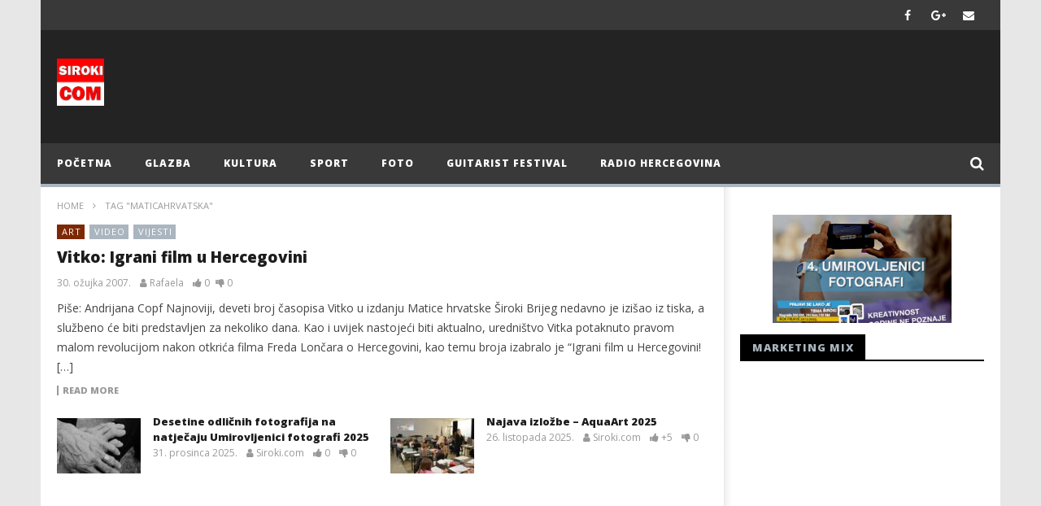

--- FILE ---
content_type: text/html; charset=utf-8
request_url: https://www.google.com/recaptcha/api2/aframe
body_size: 267
content:
<!DOCTYPE HTML><html><head><meta http-equiv="content-type" content="text/html; charset=UTF-8"></head><body><script nonce="0h2zAjMf2CD_8FrTY9tHAw">/** Anti-fraud and anti-abuse applications only. See google.com/recaptcha */ try{var clients={'sodar':'https://pagead2.googlesyndication.com/pagead/sodar?'};window.addEventListener("message",function(a){try{if(a.source===window.parent){var b=JSON.parse(a.data);var c=clients[b['id']];if(c){var d=document.createElement('img');d.src=c+b['params']+'&rc='+(localStorage.getItem("rc::a")?sessionStorage.getItem("rc::b"):"");window.document.body.appendChild(d);sessionStorage.setItem("rc::e",parseInt(sessionStorage.getItem("rc::e")||0)+1);localStorage.setItem("rc::h",'1769011290034');}}}catch(b){}});window.parent.postMessage("_grecaptcha_ready", "*");}catch(b){}</script></body></html>